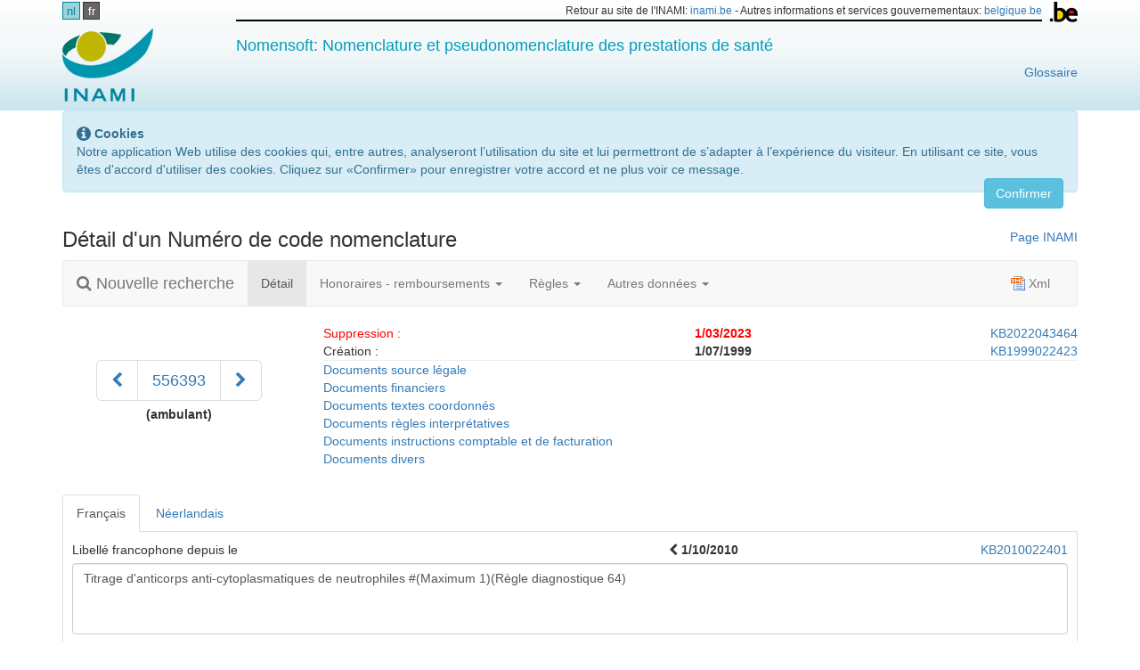

--- FILE ---
content_type: text/html; charset=utf-8
request_url: https://webappsa.riziv-inami.fgov.be/Nomen/fr/556393
body_size: 26775
content:
<!DOCTYPE html>
<html>
<head>
    <meta http-equiv="X-UA-Compatible" content="IE=edge,chrome=1">
    <meta charset="utf-8" />
    <meta name="viewport" content="width=device-width" />
    <title>NomenSoft - INAMI</title>

    <link href="/Nomen/Content/appstyles.css" rel="stylesheet"/>

    <link href="/Nomen/Content/bootstrap.css" rel="stylesheet"/>

    <link href="/Nomen/Content/themes/base/all.css" rel="stylesheet"/>

    <link href="/Nomen/Content/font-awesome.css" rel="stylesheet"/>


    <!-- json support for browsers equal or below IE7 -->
<!--[if lte IE 7]>
    <script src="~/Scripts/json3.min.js"></script>
<![endif]-->
<script>
    window.appRoot = 'http://webappsa.riziv-inami.fgov.be/Nomen/';
</script>
    <!-- Le HTML5 shim, for IE6-8 support of HTML5 elements -->
<!--[if lt IE 9]>
    <script src="~/scripts/html5shiv.js"></script>
<![endif]-->

    <!-- disable browser cache -->
<meta http-equiv="cache-control" content="max-age=0" />
<meta http-equiv="cache-control" content="no-cache" />
<meta http-equiv="expires" content="0" />
<meta http-equiv="expires" content="Tue, 01 Jan 1980 1:00:00 GMT" />
<meta http-equiv="pragma" content="no-cache" />

    
    <style>
        ul.docs {
            list-style-type: none;
            padding: 0;
        }

        ul.pagination {
            margin-top: 40px;
            margin-bottom: 0;
        }

        textarea.form-control {
            height: 80px;
            -moz-resize: none;
            -ms-resize: none;
            -o-resize: none;
            resize: none;
        }

            textarea.form-control[readonly] {
                background-color: #fff;
            }

        i.small {
            color: #888;
            font-size: 0.8em;
        }

        ul.keypoint-values {
            list-style-type: none;
            padding-left: 0;
        }

        nav > strong {
            display: block;
        }
    </style>


    <script src="/Nomen/Scripts/modernizr-2.8.3.js"></script>

    <script src="/Nomen/Scripts/jquery-1.11.2.js"></script>

    <script src="/Nomen/Scripts/jquery-ui-1.11.3.js"></script>

    <script src="/Nomen/Scripts/jquery.validate.js"></script>
<script src="/Nomen/Scripts/jquery.validate.unobtrusive.js"></script>

    <script src="/Nomen/Scripts/jquery.cookie.js"></script>

    <script src="/Nomen/Scripts/bootstrap.js"></script>

    <script src="/Nomen/Scripts/appscripts.js"></script>

    <script src="/Nomen/Scripts/datepicker.js"></script>


    <script src="/Nomen/Scripts/datepicker-fr-BE.js"></script>
</head>
<body>
    <div id="wrap">
        <div id="banner" class="hidden-print">
            <div class="container" id="logo">
                <div class="row" style="padding-top: 2px; padding-bottom: 2px;">
                    <div class="col-md-2">
                        <ul id="languages">
                                <li><a href="/Nomen/nl/556393">nl</a></li>
                                <li><a class="active" href="/Nomen/fr/556393">fr</a></li>
                        </ul>
                    </div>
                    <div class="col-md-10 text-right hidden-xs small">
                        <img src="/Nomen/Content/images/blgm_beLogo.gif" style="float: right;" />
                        <div class="beborder">
                            Retour au site de l&#39;INAMI: <a href="http://www.inami.be/">inami.be</a> -
                            Autres informations et services gouvernementaux: <a href="http://www.belgium.be/fr">belgique.be</a>
                        </div>
                    </div>
                </div>
                <div class="row" style="padding-top: 5px; padding-bottom: 10px;">
                    <div class="col-xs-6 col-md-2">

                        <a href="http://www.inami.be/fr"><img src="/Nomen/Content/images/riziv-logo-fr.png"/></a>
                    </div>
                    <div class="col-md-8 visible-md visible-lg">
                        <h4 style="color: #009cbb;">Nomensoft: Nomenclature et pseudonomenclature des prestations de sant&#233;</h4>
                    </div>
                    <div class="col-md-10 visible-md visible-lg">
                        <a href="https://www.inami.fgov.be/fr/glossaire" style="float: right;">Glossaire</a>
                    </div>

                        <div class="col-xs-6 col-md-2 text-right hidden">
                            
                        </div>
                </div>
            </div>
        </div>

        <div class="container">
            <div class="alert alert-info" id="CookieNotification" style="display: none;">
                <i class="fa fa-info-circle fa-lg" aria-hidden="true"></i>
                <strong>Cookies</strong>
                <p>Notre application Web utilise des cookies qui, entre autres, analyseront l’utilisation du site et lui permettront de s’adapter &#224; l’exp&#233;rience du visiteur. En utilisant ce site, vous &#234;tes d&#39;accord d&#39;utiliser des cookies. Cliquez sur &#171;Confirmer&#187; pour enregistrer votre accord et ne plus voir ce message.</p>
                <button type="button" class="btn btn-info" style="float: right;" id="CookieButton">Confirmer</button>
            </div>
        </div>
        <div class="container">
            <div class="alert alert-info" id="CookieNotification" style="display: none;">
    <i class="fa fa-info-circle fa-lg" aria-hidden="true"></i>
    <strong>Cookies</strong>
    <p>Notre application Web utilise des cookies qui, entre autres, analyseront l’utilisation du site et lui permettront de s’adapter &#224; l’exp&#233;rience du visiteur. En utilisant ce site, vous &#234;tes d&#39;accord d&#39;utiliser des cookies. Cliquez sur &#171;Confirmer&#187; pour enregistrer votre accord et ne plus voir ce message.</p>
    <button type="button" class="btn btn-info" style="float:right;" id="CookieButton">Confirmer</button>
</div>
        </div>
        <div class="container">
            


<div class="row">
    <div class="col-md-9">
        <h3>D&#233;tail d&#39;un Num&#233;ro de code nomenclature</h3>
    </div>
        <div class="col-md-3 text-right" style="margin-top: 20px;">
            <a href="https://www.riziv.fgov.be/fr/professionnels/sante/medecins/Pages/default.aspx">Page INAMI</a>
        </div>
</div>
<nav class="navbar navbar-default">
    <div class="container-fluid">
        <div class="navbar-header">
            <button type="button" class="navbar-toggle collapsed" data-toggle="collapse" data-target="#detail-menu" aria-expanded="false">
                <span class="sr-only">Toggle navigation</span>
                <span class="icon-bar"></span>
                <span class="icon-bar"></span>
                <span class="icon-bar"></span>
            </button>
            <a href="/Nomen/fr/search" class="navbar-brand">
                <i class="fa fa-search" aria-hidden="true"></i>
                Nouvelle recherche
            </a>
        </div>
        <div class="collapse navbar-collapse" id="detail-menu">
            <ul class="nav navbar-nav">
                <li class="active"><a href="/Nomen/fr/556393">D&#233;tail <span class="sr-only">(courant)</span></a></li>
                <li class="dropdown">
                    <a href="#" class="dropdown-toggle" data-toggle="dropdown" role="button" aria-haspopup="true" aria-expanded="false">Honoraires - remboursements <span class="caret"></span></a>
                    <ul class="dropdown-menu">
                        <li><a href="/Nomen/fr/556393/fees">Tarifs de base</a></li>
                        <li><a href="/Nomen/fr/556393/fees-spec">Tarifs sp&#233;ciaux</a></li>
                    </ul>
                </li>
                <li class="dropdown">
                    <a href="#" class="dropdown-toggle" data-toggle="dropdown" role="button" aria-haspopup="true" aria-expanded="false">R&#232;gles <span class="caret"></span></a>
                    <ul class="dropdown-menu">
                        <li><a href="/Nomen/fr/556393/rules/numberrules">Num&#233;ro - R&#232;gles primaires</a></li>
                        <li><a href="/Nomen/fr/556393/rules/numbersecondary">Num&#233;ro - R&#232;gles secondaires</a></li>
                        <li><a href="/Nomen/fr/556393/rules/articlerules">Article - R&#232;gles primaires</a></li>
                        <li><a href="/Nomen/fr/556393/rules/articlessecondary">Article - R&#232;gles secondaires</a></li>
                    </ul>
                </li>
                <li class="dropdown">
                    <a href="#" class="dropdown-toggle" data-toggle="dropdown" role="button" aria-haspopup="true" aria-expanded="false">Autres donn&#233;es <span class="caret"></span></a>
                    <ul class="dropdown-menu">
                        <li><a href="/Nomen/fr/556393/attributes/numberattributes">Num&#233;ro</a></li>
                        <li><a href="/Nomen/fr/556393/attributes/articleattributes">Article</a></li>
                    </ul>
                </li>
            </ul>
            <ul class="nav navbar-nav navbar-right">
                <li>
                    <a href="/Nomen/fr/556393/xml">
                        <i class="xml"></i>
                        Xml
                    </a>
                </li>
            </ul>
        </div>
    </div>
</nav>
<div class="row">
    <div class="col-md-3">
        <nav class="text-center">
            <ul class="pagination pagination-lg">
                <li class=" hidden-print">
                    <a href="/Nomen/fr/556382" aria-label="Pr&#233;c&#233;dent">
                        <span class="fa fa-chevron-left" aria-hidden="true"></span>
                    </a>
                </li>
                <li>
                    <span class="">556393</span>
                </li>
                <li class=" hidden-print">
                    <a href="/Nomen/fr/556404" aria-label="Suivant">
                        <span class="fa fa-chevron-right" aria-hidden="true"></span>
                    </a>
                </li>
            </ul>
            <strong>
                (ambulant)
            </strong>
        </nav>
    </div>
    <div class="col-md-9">
            <div class="row"  style="color:Red">
                <div class="col-xs-5">
                    Suppression :                                                                                       
                </div>
                <div class="col-xs-2 text-right">
                        <b>1/03/2023</b>
                </div>
                <div class="col-xs-2 col-xs-offset-3 text-right">
                    <a href="/Nomen/fr/556393/pdf/49214">KB2022043464</a>
                </div>
            </div>
            <div class="row" >
                <div class="col-xs-5">
                    Cr&#233;ation :                                                                                          
                </div>
                <div class="col-xs-2 text-right">
                        <b>1/07/1999</b>
                </div>
                <div class="col-xs-2 col-xs-offset-3 text-right">
                    <a href="/Nomen/fr/556393/pdf/482">KB1999022423</a>
                </div>
                    <hr>
            </div>
        <div class="row top-20">
            <div class="col-xs-12">
                <ul class="docs">
                        <li><a href="/Nomen/fr/556393/authority/1">Documents source l&#233;gale</a></li>
                        <li><a href="/Nomen/fr/556393/authority/2">Documents financiers</a></li>
                        <li><a href="/Nomen/fr/556393/authority/3">Documents textes coordonn&#233;s</a></li>
                        <li><a href="/Nomen/fr/556393/authority/4">Documents r&#232;gles interpr&#233;tatives</a></li>
                        <li><a href="/Nomen/fr/556393/authority/5">Documents instructions comptable et de facturation</a></li>
                        <li><a href="/Nomen/fr/556393/authority/6">Documents divers</a></li>
                </ul>
            </div>
        </div>
    </div>
</div>
<div class="row top20">
    <div class="col-md-12">
        <ul class="nav nav-tabs" role="tablist">
            <li role="presentation" class="active"><a href="#label1" aria-controls="label1" role="tab" data-toggle="tab">Fran&#231;ais</a></li>
            <li role="presentation"><a href="#label2" aria-controls="label2" role="tab" data-toggle="tab">N&#233;erlandais</a></li>
        </ul>
        <div class="tab-content">
            <div role="tabpanel" class="tab-pane fade in active" id="label1">
                <div class="row">
                    <div class="col-xs-6">
                        Libell&#233; francophone depuis le
                    </div>
                    <div class="col-xs-3 col-xs-offset-1">
                        <span class="fa fa-chevron-left"></span>
                        <b class="labelSince">##/##/####</b>
                        <span class="fa fa-chevron-right"></span>
                    </div>
                    <div class="col-xs-2 text-right">
                        <a href="#" class="labelAuthority">####</a>
                    </div>
                </div>
                <div class="row top5">
                    <div class="col-xs-12">
                        <textarea id="label_fr_short" readonly="readonly" class="form-control"></textarea>
                    </div>
                </div>
                <div class="row top20">
                    <div class="col-xs-12">
                        <textarea id="label_fr_long" readonly="readonly" class="form-control"></textarea>
                    </div>
                </div>
            </div>
            <div role="tabpanel" class="tab-pane fade" id="label2">
                <div class="row">
                    <div class="col-xs-6">
                        Libell&#233; n&#233;erlandophone depuis le
                    </div>
                    <div class="col-xs-3 col-xs-offset-1">
                        <span class="fa fa-chevron-left"></span>
                        <b class="labelSince">##/##/####</b>
                        <span class="fa fa-chevron-right"></span>
                    </div>
                    <div class="col-xs-2 text-right">
                        <a href="#" class="labelAuthority">####</a>
                    </div>
                </div>
                <div class="row top5">
                    <div class="col-xs-12">
                        <textarea id="label_nl_short" readonly="readonly" class="form-control"></textarea>
                    </div>
                </div>
                <div class="row top20">
                    <div class="col-xs-12">
                        <textarea id="label_nl_long" readonly="readonly" class="form-control"></textarea>
                    </div>
                </div>
            </div>
        </div>
    </div>
</div>
<div class="row top20">
    <div class="col-md-12">
        <div class="row">
            <div class="col-xs-3">
                Groupe N
            </div>
            <div class="col-xs-2">
                <b>N60 </b>
            </div>
            <div class="col-xs-2">
                Depuis le
            </div>
            <div class="col-xs-2">
                <b>1/07/1999</b>
            </div>
            <div class="col-xs-2 col-xs-offset-1 text-right">
                <i><a href="/Nomen/fr/556393/pdf/987">OA1999_317</a></i>
            </div>
        </div>
        <div class="row">
            <div class="col-xs-12">
                <i class="small">Biologie clinique - Article 24&#167;1 + pseudocodes</i>
            </div>
        </div>
    </div>
</div>
    <div class="row top20">
        <div class="col-md-12">
            <div class="row">
                <div class="col-xs-3">
                    <a href="https://www.inami.fgov.be/fr/glossaire#section-v" target="blank">Valeur(s)</a>
                </div>
                <div class="col-xs-2">
                    <b>B 400</b>
                </div>
                <div class="col-xs-2">
                    Depuis le
                </div>
                <div class="col-xs-2">
                    <b>1/07/1999</b>
                </div>
                <div class="col-xs-2 col-xs-offset-1 text-right">
                    <i><a href="/Nomen/fr/556393/pdf/482">KB1999022423</a></i>
                </div>
            </div>
            <div class="row">
                <div class="col-xs-12">
                    <ul class="keypoint-values">
                    </ul>
                </div>
            </div>
        </div>
    </div>
<div class="row top20">
    <div class="col-md-12">
        <ul class="list-group">
            <li class="list-group-item"><b>Titre</b></li>
                <li class="list-group-item">Chapitre V. Prestations techniques m&#233;dicales sp&#233;ciales</li>
                <li class="list-group-item">Section 11. Biologie clinique</li>
                <li class="list-group-item">Article. 24.</li>
                <li class="list-group-item">&#167; 1er. Sont consid&#233;r&#233;es comme prestations qui requi&#232;rent la qualification de m&#233;decin sp&#233;cialiste en biologie clinique (P)</li>
                <li class="list-group-item">9/ IMMUNO HEMATOLOGIE ET SEROLOGIE NON-INF</li>
        </ul>
    </div>
</div>

<div class="modal fade" id="docsModal" tabindex="-1" role="dialog" aria-labelledby="docsModalTitle">
    <div class="modal-dialog modal-lg" role="document">
        <div class="modal-content" id="docsModalContent">
            <!-- dynamic loading -->
        </div>
    </div>
</div>

<div class="modal fade" id="libLinkModal" tabindex="-1" role="dialog" aria-labelledby="libLinkModalTitle">
    <div class="modal-dialog modal-lg" role="libLink">
        <div class="modal-content" id="libLinkModalContent">
            <!-- dynamic loading -->
        </div>
    </div>
</div>

<script>
    $(function () {
        var label1ShortId = '#label_fr_short';
        var label1LongId = '#label_fr_long';
        var label2ShortId = '#label_nl_short';
        var label2LongId = '#label_nl_long';
        var labelHistory = [{"since":"1/10/2010","label1Short":"Titrage d'anticorps anti-cytoplasmatiques de neutrophiles #(Maximum 1)(Règle diagnostique 64)","label2Short":"Titreren van anti-neutrofielen - cytoplasma antilichamen #(Maximum 1)(Diagnoseregel 64)","label1Long":"Chapitre V. Prestations techniques médicales spéciales - Section 11. Biologie clinique - Article. 24. § 1er. Sont considérées comme prestations qui requièrent la qualification de médecin spécialiste en biologie clinique (P) - 9/ IMMUNO HEMATOLOGIE ET SEROLOGIE NON-INF : Titrage d'anticorps anti-cytoplasmatiques de neutrophiles #(Maximum 1)(Règle diagnostique 64)","label2Long":"Hoofdstuk V. Speciale technische geneeskundige verstrekkingen - Afdeling 11. Klinische biologie - Artikel. 24. § 1. Worden beschouwd als verstrekkingen waarvoor de bekwaming van geneesheer, specialist voor klinische biologie (P), vereist is - 9/ IMMUNO-HEMATOLOGIE & NIET INF. SEROLOGIE : Titreren van anti-neutrofielen - cytoplasma antilichamen #(Maximum 1)(Diagnoseregel 64)","authorityId":3722,"authorityDoc":"KB2010022401"},{"since":"1/07/1999","label1Short":"Titrage d'anticorps anti-cytoplasmatiques de neutrophiles #(Maximum 1)(Règle diagnostique 64) Classe 16","label2Short":"Titreren van anti-neutrofielen - cytoplasma antilichamen #(Maximum 1)(Diagnoseregel 64) Klasse 16","label1Long":"Chapitre V. Prestations techniques médicales spéciales - Section 11. Biologie clinique - Prestations qui requièrent la qualification de médecin spécialiste en biologie clinique (P) - Immuno Hématologie et Sérologie non-inf : Titrage d'anticorps anti-cytoplasmatiques de neutrophiles #(Maximum 1)(Règle diagnostique 64) Classe 16","label2Long":"Hoofdstuk V. Speciale technische geneeskundige verstrekkingen - Afdeling 11. Klinische biologie - Verstrekkingen waarvoor de bekwaming van geneesheer, specialist voor klinische biologie (P) vereist is - Immuno Hematologie & Niet Inf. Serologie : Titreren van anti-neutrofielen - cytoplasma antilichamen #(Maximum 1)(Diagnoseregel 64) Klasse 16","authorityId":482,"authorityDoc":"KB1999022423"}];
        var index = 0;

        function updateLabel() {
            var item = labelHistory[index];
            $(label1ShortId).val(item.label1Short);
            $(label1LongId).val(item.label1Long);
            $(label2ShortId).val(item.label2Short);
            $(label2LongId).val(item.label2Long);
            $('.labelSince').text(item.since);
            $('.labelAuthority').text(item.authorityDoc).attr('href', '/Nomen/fr/556393/pdf/0'.replace(/\d+$/, item.authorityId));
            if (index === 0) {
                $('.labelSince').siblings('.fa-chevron-right').css('visibility', 'hidden');
            } else {
                $('.labelSince').siblings('.fa-chevron-right').css('visibility', 'visible');
            }
            if (index === labelHistory.length - 1) {
                $('.labelSince').siblings('.fa-chevron-left').css('visibility', 'hidden');
            } else {
                $('.labelSince').siblings('.fa-chevron-left').css('visibility', 'visible');
            }
        }

        $('.labelSince').siblings('.fa-chevron-right').on('click', function() {
            if (index > 0) {
                index--;
                updateLabel();
            }
        });
        $('.labelSince').siblings('.fa-chevron-left').on('click', function() {
            if (index < labelHistory.length - 1) {
                index++;
                updateLabel();
            }
        });
        $('ul.docs a').on('click', function(event) {
            event.preventDefault();
            var url = $(this).prop('href') + '?popup=true';
            $('#docsModalContent').load(url, function () {
                $('#docsModal').modal('show');
            });
        });
        $('#docsModal').modal({
            backdrop: 'static',
            show: false
        });

        updateLabel();
    });
</script>
        </div>
        <div class="container">
            <div class="row top30">
                <div class="col-md-8 col-md-push-2">
                    <strong>La consultation de la nomenclature via NomenSoft n&#39;est qu&#39;une aide. Elle ne remplace pas les textes publi&#233;s (arr&#234;t&#233;s royaux, circulaires, ...) qui sont les seuls &#224; valeur l&#233;gale.</strong>
                </div>
            </div>
        </div>
    </div>

    <div id="footer">
        <div class="container">
            <div class="row">
                
                <div class="col-md-12">
                    <p class="text-muted small">
                        NomenSoft Version 5.21.18.1 &copy; INAMI-RIZIV 2026 |
                        
                        
                        
                        
                        
                        <a href="/Nomen/fr/infos/liability" id="liability-link">
                            Clause de non-responsabilit&#233;
                        </a>|
                        <a href="/Nomen/fr/infos/contact" id="contact-link">
                            Contact
                        </a>|
                        <a href="https://www.inami.fgov.be/SiteCollectionDocuments/manuel-utilisation-nomensoft.docx">
                            Manuel de Nomensoft
                    </a>|
                    <a href="https://www.inami.fgov.be/fr/nomenclature/nomenclature/Pages/default.aspx">
                        Textes nomenclature
                    </a>|
                    <a href="https://www.inami.fgov.be/fr/nomenclature/tableaux/Pages/default.aspx">
                        Tableaux de r&#233;f&#233;rence
                    </a>|
                    <a href="https://www.riziv.fgov.be/fr/themes/cout-remboursement/par-mutualite/prestations-individuelles/prix/Pages/default.aspx">
                        Honoraires, prix et remboursements
                    </a>
                    </p>
                        </div>
                    </div>
                </div>
            </div>

            <script type="text/javascript">
                function acceptedCookies(accept) {
                    $.getJSON("/Nomen/fr/cookies/accepted", { "accept": accept }, function (result) {
                        if (result) {
                            $("#CookieNotification").hide();
                        } else {
                            $("#CookieNotification").show();
                        }
                    });
                    $.ajaxSetup({ cache: false });
                }

                $(function () {
                    acceptedCookies(false);

                    $("#CookieButton").click(function () {
                        acceptedCookies(true);
                    });

                    var url = $('#liability-link').attr('href');
                    url = url.replace('/fr/', '/fr/');
                    $('#liability-link').attr('href', url);
                    var url2 = $('#contact-link').attr('href');
                    url2 = url2.replace('/fr/', '/fr/');
                    $('#contact-link').attr('href', url2);
                });
            </script>

            <!-- Google Analytics -->
            <script>
                (function (i, s, o, g, r, a, m) {
                    i['GoogleAnalyticsObject'] = r; i[r] = i[r] || function () {
                        (i[r].q = i[r].q || []).push(arguments)
                    }, i[r].l = 1 * new Date(); a = s.createElement(o),
                    m = s.getElementsByTagName(o)[0]; a.async = 1; a.src = g; m.parentNode.insertBefore(a, m)
                })(window, document, 'script', 'https://www.google-analytics.com/analytics.js', 'ga');

                ga('create', 'UA-38404432-1', 'auto');
                ga('send', 'pageview');
            </script>
            <!-- End Google Analytics -->
        </body>
        </html>
